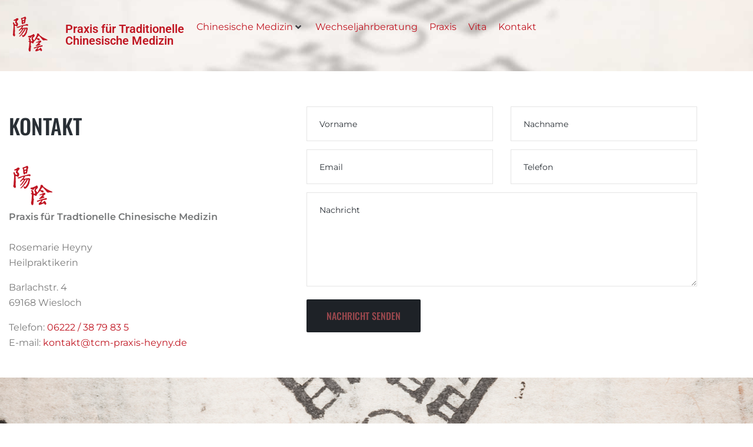

--- FILE ---
content_type: text/css
request_url: https://www.tcm-praxis-heyny.de/wp-content/uploads/omgf/cx-google-fonts-monstroid2/cx-google-fonts-monstroid2.css?ver=1648744741
body_size: 187
content:
/**
 * Auto Generated by OMGF
 * @author: Daan van den Bergh
 * @url: https://ffw.press
 */

@font-face {
    font-family: 'Hind';
    font-style: normal;
    font-weight: 400;
    font-display: swap;
    src: url('https://www.tcm-praxis-heyny.de/wp-content/uploads/omgf/cx-google-fonts-monstroid2/hind-normal-400.eot');
    src: 
    url('https://www.tcm-praxis-heyny.de/wp-content/uploads/omgf/cx-google-fonts-monstroid2/hind-normal-400.woff2') format('woff2'),
    url('https://www.tcm-praxis-heyny.de/wp-content/uploads/omgf/cx-google-fonts-monstroid2/hind-normal-400.woff') format('woff'),
    url('https://www.tcm-praxis-heyny.de/wp-content/uploads/omgf/cx-google-fonts-monstroid2/hind-normal-400.ttf') format('ttf'),
    url('https://www.tcm-praxis-heyny.de/wp-content/uploads/omgf/cx-google-fonts-monstroid2/hind-normal-400.svg') format('svg');
}
@font-face {
    font-family: 'Montserrat';
    font-style: normal;
    font-weight: 400;
    font-display: swap;
    src: 
    url('https://www.tcm-praxis-heyny.de/wp-content/uploads/omgf/cx-google-fonts-monstroid2/montserrat-normal-400.woff2') format('woff2'),
    url('https://www.tcm-praxis-heyny.de/wp-content/uploads/omgf/cx-google-fonts-monstroid2/montserrat-normal-400.woff') format('woff'),
    url('https://www.tcm-praxis-heyny.de/wp-content/uploads/omgf/cx-google-fonts-monstroid2/montserrat-normal-400.ttf') format('ttf'),
    url('https://www.tcm-praxis-heyny.de/wp-content/uploads/omgf/cx-google-fonts-monstroid2/montserrat-normal-400.svg') format('svg');
}
@font-face {
    font-family: 'Montserrat';
    font-style: normal;
    font-weight: 700;
    font-display: swap;
    src: 
    url('https://www.tcm-praxis-heyny.de/wp-content/uploads/omgf/cx-google-fonts-monstroid2/montserrat-normal-700.woff2') format('woff2'),
    url('https://www.tcm-praxis-heyny.de/wp-content/uploads/omgf/cx-google-fonts-monstroid2/montserrat-normal-700.woff') format('woff'),
    url('https://www.tcm-praxis-heyny.de/wp-content/uploads/omgf/cx-google-fonts-monstroid2/montserrat-normal-700.ttf') format('ttf'),
    url('https://www.tcm-praxis-heyny.de/wp-content/uploads/omgf/cx-google-fonts-monstroid2/montserrat-normal-700.svg') format('svg');
}
@font-face {
    font-family: 'Roboto';
    font-style: normal;
    font-weight: 300;
    font-display: swap;
    src: 
    url('https://www.tcm-praxis-heyny.de/wp-content/uploads/omgf/cx-google-fonts-monstroid2/roboto-normal-300.woff2') format('woff2'),
    url('https://www.tcm-praxis-heyny.de/wp-content/uploads/omgf/cx-google-fonts-monstroid2/roboto-normal-300.woff') format('woff'),
    url('https://www.tcm-praxis-heyny.de/wp-content/uploads/omgf/cx-google-fonts-monstroid2/roboto-normal-300.ttf') format('ttf'),
    url('https://www.tcm-praxis-heyny.de/wp-content/uploads/omgf/cx-google-fonts-monstroid2/roboto-normal-300.svg') format('svg');
}
@font-face {
    font-family: 'Roboto';
    font-style: normal;
    font-weight: 400;
    font-display: swap;
    src: 
    url('https://www.tcm-praxis-heyny.de/wp-content/uploads/omgf/cx-google-fonts-monstroid2/roboto-normal-400.woff2') format('woff2'),
    url('https://www.tcm-praxis-heyny.de/wp-content/uploads/omgf/cx-google-fonts-monstroid2/roboto-normal-400.woff') format('woff'),
    url('https://www.tcm-praxis-heyny.de/wp-content/uploads/omgf/cx-google-fonts-monstroid2/roboto-normal-400.ttf') format('ttf'),
    url('https://www.tcm-praxis-heyny.de/wp-content/uploads/omgf/cx-google-fonts-monstroid2/roboto-normal-400.svg') format('svg');
}
@font-face {
    font-family: 'Roboto';
    font-style: normal;
    font-weight: 500;
    font-display: swap;
    src: 
    url('https://www.tcm-praxis-heyny.de/wp-content/uploads/omgf/cx-google-fonts-monstroid2/roboto-normal-500.woff2') format('woff2'),
    url('https://www.tcm-praxis-heyny.de/wp-content/uploads/omgf/cx-google-fonts-monstroid2/roboto-normal-500.woff') format('woff'),
    url('https://www.tcm-praxis-heyny.de/wp-content/uploads/omgf/cx-google-fonts-monstroid2/roboto-normal-500.ttf') format('ttf'),
    url('https://www.tcm-praxis-heyny.de/wp-content/uploads/omgf/cx-google-fonts-monstroid2/roboto-normal-500.svg') format('svg');
}
@font-face {
    font-family: 'Roboto';
    font-style: normal;
    font-weight: 900;
    font-display: swap;
    src: 
    url('https://www.tcm-praxis-heyny.de/wp-content/uploads/omgf/cx-google-fonts-monstroid2/roboto-normal-900.woff2') format('woff2'),
    url('https://www.tcm-praxis-heyny.de/wp-content/uploads/omgf/cx-google-fonts-monstroid2/roboto-normal-900.woff') format('woff'),
    url('https://www.tcm-praxis-heyny.de/wp-content/uploads/omgf/cx-google-fonts-monstroid2/roboto-normal-900.ttf') format('ttf'),
    url('https://www.tcm-praxis-heyny.de/wp-content/uploads/omgf/cx-google-fonts-monstroid2/roboto-normal-900.svg') format('svg');
}


--- FILE ---
content_type: text/css
request_url: https://www.tcm-praxis-heyny.de/wp-content/plugins/jet-tricks/assets/css/jet-tricks-frontend.css?ver=1.5.4.1
body_size: 2746
content:
.jet-view-more{display:-webkit-box;display:-ms-flexbox;display:flex;-webkit-box-pack:center;-ms-flex-pack:center;justify-content:center;-webkit-box-align:center;-ms-flex-align:center;align-items:center}.jet-view-more__button{display:-webkit-box;display:-ms-flexbox;display:flex;-webkit-box-pack:center;-ms-flex-pack:center;justify-content:center;-webkit-box-align:center;-ms-flex-align:center;align-items:center;cursor:pointer;padding:15px 30px;font-size:16px;border-radius:4px;line-height:1;background-color:#818a91;color:#fff;text-align:center;-webkit-transition:all .5s;transition:all .5s}.jet-view-more__icon{color:#fff;margin:0 5px 0 0;-webkit-box-ordinal-group:2;-ms-flex-order:1;order:1}.jet-view-more__label{color:#fff;-webkit-box-ordinal-group:3;-ms-flex-order:2;order:2}.jet-view-more-section-edit-mode{-webkit-filter:grayscale(1);filter:grayscale(1);opacity:.5}.jet-view-more-section{height:0;overflow:hidden}.jet-view-more-section.jet-tricks-none-effect.view-more-visible{height:auto}.jet-view-more-section.jet-tricks-fade-effect{-webkit-animation-name:jetTricksFade;animation-name:jetTricksFade;-webkit-animation-duration:500ms;animation-duration:500ms;-webkit-animation-timing-function:cubic-bezier(0.26, 0.69, 0.37, 0.96);animation-timing-function:cubic-bezier(0.26, 0.69, 0.37, 0.96);-webkit-animation-play-state:paused;animation-play-state:paused}.jet-view-more-section.jet-tricks-fade-effect.view-more-visible{height:auto;-webkit-animation-play-state:running;animation-play-state:running}.jet-view-more-section.jet-tricks-zoom-in-effect{-webkit-animation-name:jetTricksZoomIn;animation-name:jetTricksZoomIn;-webkit-animation-duration:500ms;animation-duration:500ms;-webkit-animation-timing-function:cubic-bezier(0.26, 0.69, 0.37, 0.96);animation-timing-function:cubic-bezier(0.26, 0.69, 0.37, 0.96);-webkit-animation-play-state:paused;animation-play-state:paused}.jet-view-more-section.jet-tricks-zoom-in-effect.view-more-visible{height:auto;-webkit-animation-play-state:running;animation-play-state:running}.jet-view-more-section.jet-tricks-zoom-out-effect{-webkit-animation-name:jetTricksZoomOut;animation-name:jetTricksZoomOut;-webkit-animation-duration:500ms;animation-duration:500ms;-webkit-animation-timing-function:cubic-bezier(0.26, 0.69, 0.37, 0.96);animation-timing-function:cubic-bezier(0.26, 0.69, 0.37, 0.96);-webkit-animation-play-state:paused;animation-play-state:paused}.jet-view-more-section.jet-tricks-zoom-out-effect.view-more-visible{height:auto;-webkit-animation-play-state:running;animation-play-state:running}.jet-view-more-section.jet-tricks-move-up-effect{-webkit-animation-name:jetTricksMoveUp;animation-name:jetTricksMoveUp;-webkit-animation-duration:500ms;animation-duration:500ms;-webkit-animation-timing-function:cubic-bezier(0.26, 0.69, 0.37, 0.96);animation-timing-function:cubic-bezier(0.26, 0.69, 0.37, 0.96);-webkit-animation-play-state:paused;animation-play-state:paused}.jet-view-more-section.jet-tricks-move-up-effect.view-more-visible{height:auto;-webkit-animation-play-state:running;animation-play-state:running}.jet-view-more-section.jet-tricks-fall-perspective-effect{-webkit-animation-name:jetTricksFallPerspective;animation-name:jetTricksFallPerspective;-webkit-animation-duration:500ms;animation-duration:500ms;-webkit-animation-timing-function:cubic-bezier(0.26, 0.69, 0.37, 0.96);animation-timing-function:cubic-bezier(0.26, 0.69, 0.37, 0.96);-webkit-animation-play-state:paused;animation-play-state:paused}.jet-view-more-section.jet-tricks-fall-perspective-effect.view-more-visible{height:auto;-webkit-animation-play-state:running;animation-play-state:running}@-webkit-keyframes jetTricksFade{0%{height:0;opacity:0}1%{height:auto;opacity:0}100%{opacity:1}}@keyframes jetTricksFade{0%{height:0;opacity:0}1%{height:auto;opacity:0}100%{opacity:1}}@-webkit-keyframes jetTricksZoomIn{0%{height:0;opacity:0;-webkit-transform:scale(0.75);transform:scale(0.75)}1%{height:auto;opacity:0;-webkit-transform:scale(0.75);transform:scale(0.75)}100%{opacity:1;-webkit-transform:scale(1);transform:scale(1)}}@keyframes jetTricksZoomIn{0%{height:0;opacity:0;-webkit-transform:scale(0.75);transform:scale(0.75)}1%{height:auto;opacity:0;-webkit-transform:scale(0.75);transform:scale(0.75)}100%{opacity:1;-webkit-transform:scale(1);transform:scale(1)}}@-webkit-keyframes jetTricksZoomOut{0%{height:0;opacity:0;-webkit-transform:scale(1.1);transform:scale(1.1)}1%{height:auto;opacity:0;-webkit-transform:scale(1.1);transform:scale(1.1)}100%{opacity:1;-webkit-transform:scale(1);transform:scale(1)}}@keyframes jetTricksZoomOut{0%{height:0;opacity:0;-webkit-transform:scale(1.1);transform:scale(1.1)}1%{height:auto;opacity:0;-webkit-transform:scale(1.1);transform:scale(1.1)}100%{opacity:1;-webkit-transform:scale(1);transform:scale(1)}}@-webkit-keyframes jetTricksMoveUp{0%{height:0;opacity:0;-webkit-transform:translateY(50px);transform:translateY(50px)}1%{height:auto;opacity:0;-webkit-transform:translateY(50px);transform:translateY(50px)}100%{opacity:1;-webkit-transform:translateY(0);transform:translateY(0)}}@keyframes jetTricksMoveUp{0%{height:0;opacity:0;-webkit-transform:translateY(50px);transform:translateY(50px)}1%{height:auto;opacity:0;-webkit-transform:translateY(50px);transform:translateY(50px)}100%{opacity:1;-webkit-transform:translateY(0);transform:translateY(0)}}@-webkit-keyframes jetTricksFallPerspective{0%{height:0;opacity:0;-webkit-transform:perspective(1000px) translateY(50px) translateZ(-300px) rotateX(-35deg);transform:perspective(1000px) translateY(50px) translateZ(-300px) rotateX(-35deg)}1%{height:auto;opacity:0;-webkit-transform:perspective(1000px) translateY(50px) translateZ(-300px) rotateX(-35deg);transform:perspective(1000px) translateY(50px) translateZ(-300px) rotateX(-35deg)}100%{opacity:1;-webkit-transform:perspective(1000px) translateY(0) translateZ(0) rotateX(0deg);transform:perspective(1000px) translateY(0) translateZ(0) rotateX(0deg)}}@keyframes jetTricksFallPerspective{0%{height:0;opacity:0;-webkit-transform:perspective(1000px) translateY(50px) translateZ(-300px) rotateX(-35deg);transform:perspective(1000px) translateY(50px) translateZ(-300px) rotateX(-35deg)}1%{height:auto;opacity:0;-webkit-transform:perspective(1000px) translateY(50px) translateZ(-300px) rotateX(-35deg);transform:perspective(1000px) translateY(50px) translateZ(-300px) rotateX(-35deg)}100%{opacity:1;-webkit-transform:perspective(1000px) translateY(0) translateZ(0) rotateX(0deg);transform:perspective(1000px) translateY(0) translateZ(0) rotateX(0deg)}}.jet-unfold{-webkit-transition:all 300ms ease;transition:all 300ms ease}.jet-unfold__mask{overflow:hidden;position:relative}.jet-unfold__separator{position:absolute;display:block;width:100%;height:30px;bottom:0;opacity:0;-webkit-transition:opacity 100ms ease;transition:opacity 100ms ease;pointer-events:none}.jet-unfold__trigger{display:-webkit-box;display:-ms-flexbox;display:flex;-webkit-box-orient:vertical;-webkit-box-direction:normal;-ms-flex-flow:column;flex-flow:column;-webkit-box-pack:center;-ms-flex-pack:center;justify-content:center;-webkit-box-align:center;-ms-flex-align:center;align-items:center;margin-top:30px;display:none}.jet-unfold__button{display:-webkit-box;display:-ms-flexbox;display:flex;-webkit-box-orient:horizontal;-webkit-box-direction:normal;-ms-flex-flow:row nowrap;flex-flow:row nowrap;-webkit-box-pack:center;-ms-flex-pack:center;justify-content:center;-webkit-box-align:center;-ms-flex-align:center;align-items:center;background-color:#6ec1e4;cursor:pointer}.jet-unfold__button.elementor-button{display:-webkit-box;display:-ms-flexbox;display:flex;-webkit-box-orient:horizontal;-webkit-box-direction:normal;-ms-flex-flow:row nowrap;flex-flow:row nowrap}.jet-unfold__button:not(:empty){gap:5px}.jet-unfold-state .jet-unfold__separator{opacity:0}.jet-hotspots{position:relative}.jet-hotspots.image-loaded .jet-hotspots__item{visibility:visible}.jet-hotspots__inner{display:inline-block;position:relative}.jet-hotspots__inner>img{vertical-align:top}.jet-hotspots__inner .size-full{width:100%}.jet-hotspots__container{width:100%;height:100%;top:0;right:0;bottom:0;left:0;position:absolute;display:block}.jet-hotspots__item{visibility:hidden;position:absolute;-webkit-transform:translate3d(-50%, -50%, 0);transform:translate3d(-50%, -50%, 0);z-index:99}.jet-hotspots__item--active{z-index:100}.jet-hotspots__item .jet-hotspots__item-inner{position:relative;display:-webkit-box;display:-ms-flexbox;display:flex;-webkit-box-orient:horizontal;-webkit-box-direction:normal;-ms-flex-flow:row nowrap;flex-flow:row nowrap;-webkit-box-pack:center;-ms-flex-pack:center;justify-content:center;-webkit-box-align:center;-ms-flex-align:center;align-items:center;padding:10px;color:#fff;background-color:#6ec1e4;border-radius:4px;-webkit-transform:translateZ(0);transform:translateZ(0);-webkit-transition:all .3s ease;transition:all .3s ease}.jet-hotspots__item .jet-hotspots__item-icon{font-size:20px}.jet-hotspots__item .jet-hotspots__item-text{font-size:14px;margin:0 5px;overflow-wrap:break-word}.jet-hotspots.jet-hotspots__hotspots-flash-animation .jet-hotspots__item .jet-hotspots__item-inner{-webkit-animation-name:flash;animation-name:flash;-webkit-animation-duration:7.5s;animation-duration:7.5s;-webkit-animation-fill-mode:both;animation-fill-mode:both;-webkit-animation-iteration-count:infinite;animation-iteration-count:infinite;-webkit-animation-play-state:running;animation-play-state:running}.jet-hotspots.jet-hotspots__hotspots-flash-animation .jet-hotspots__item:hover .jet-hotspots__item-inner{-webkit-animation-play-state:paused;animation-play-state:paused}.jet-hotspots.jet-hotspots__hotspots-pulse-animation .jet-hotspots__item .jet-hotspots__item-inner{-webkit-animation-name:pulse;animation-name:pulse;-webkit-animation-duration:5s;animation-duration:5s;-webkit-animation-fill-mode:both;animation-fill-mode:both;-webkit-animation-iteration-count:infinite;animation-iteration-count:infinite;-webkit-animation-play-state:running;animation-play-state:running}.jet-hotspots.jet-hotspots__hotspots-pulse-animation .jet-hotspots__item:hover .jet-hotspots__item-inner{-webkit-animation-play-state:paused;animation-play-state:paused}.jet-hotspots.jet-hotspots__hotspots-shake-animation .jet-hotspots__item .jet-hotspots__item-inner{-webkit-animation-name:shake;animation-name:shake;-webkit-animation-duration:5s;animation-duration:5s;-webkit-animation-fill-mode:both;animation-fill-mode:both;-webkit-animation-iteration-count:infinite;animation-iteration-count:infinite;-webkit-animation-play-state:running;animation-play-state:running}.jet-hotspots.jet-hotspots__hotspots-shake-animation .jet-hotspots__item:hover .jet-hotspots__item-inner{-webkit-animation-play-state:paused;animation-play-state:paused}.jet-hotspots.jet-hotspots__hotspots-tada-animation .jet-hotspots__item .jet-hotspots__item-inner{-webkit-animation-name:tada;animation-name:tada;-webkit-animation-duration:5s;animation-duration:5s;-webkit-animation-fill-mode:both;animation-fill-mode:both;-webkit-animation-iteration-count:infinite;animation-iteration-count:infinite;-webkit-animation-play-state:running;animation-play-state:running}.jet-hotspots.jet-hotspots__hotspots-tada-animation .jet-hotspots__item:hover .jet-hotspots__item-inner{-webkit-animation-play-state:paused;animation-play-state:paused}.jet-hotspots.jet-hotspots__hotspots-rubber-animation .jet-hotspots__item .jet-hotspots__item-inner{-webkit-animation-name:rubber;animation-name:rubber;-webkit-animation-duration:5s;animation-duration:5s;-webkit-animation-fill-mode:both;animation-fill-mode:both;-webkit-animation-iteration-count:infinite;animation-iteration-count:infinite;-webkit-animation-play-state:running;animation-play-state:running}.jet-hotspots.jet-hotspots__hotspots-rubber-animation .jet-hotspots__item:hover .jet-hotspots__item-inner{-webkit-animation-play-state:paused;animation-play-state:paused}.jet-hotspots.jet-hotspots__hotspots-swing-animation .jet-hotspots__item .jet-hotspots__item-inner{-webkit-transform-origin:top center;-ms-transform-origin:top center;transform-origin:top center;-webkit-animation-name:swing;animation-name:swing;-webkit-animation-duration:5s;animation-duration:5s;-webkit-animation-fill-mode:both;animation-fill-mode:both;-webkit-animation-iteration-count:infinite;animation-iteration-count:infinite;-webkit-animation-play-state:running;animation-play-state:running}.jet-hotspots.jet-hotspots__hotspots-swing-animation .jet-hotspots__item:hover .jet-hotspots__item-inner{-webkit-animation-play-state:paused;animation-play-state:paused}@-webkit-keyframes flash{0%,100%,89%{opacity:1}90%,94%,98%{opacity:0}92%,96%{opacity:1}}@keyframes flash{0%,100%,89%{opacity:1}90%,94%,98%{opacity:0}92%,96%{opacity:1}}@-webkit-keyframes pulse{0%,100%,89%{-webkit-transform:scale3d(1, 1, 1);transform:scale3d(1, 1, 1)}90%,94%,98%{-webkit-transform:scale3d(1.1, 1.1, 1.1);transform:scale3d(1.1, 1.1, 1.1)}92%,96%{-webkit-transform:scale3d(0.9, 0.9, 0.9);transform:scale3d(0.9, 0.9, 0.9)}}@keyframes pulse{0%,100%,89%{-webkit-transform:scale3d(1, 1, 1);transform:scale3d(1, 1, 1)}90%,94%,98%{-webkit-transform:scale3d(1.1, 1.1, 1.1);transform:scale3d(1.1, 1.1, 1.1)}92%,96%{-webkit-transform:scale3d(0.9, 0.9, 0.9);transform:scale3d(0.9, 0.9, 0.9)}}@-webkit-keyframes shake{0%,100%,89%{-webkit-transform:translate3d(0, 0, 0);transform:translate3d(0, 0, 0)}90%,94%,98%{-webkit-transform:translate3d(-5px, 0, 0);transform:translate3d(-5px, 0, 0)}92%,96%{-webkit-transform:translate3d(5px, 0, 0);transform:translate3d(5px, 0, 0)}}@keyframes shake{0%,100%,89%{-webkit-transform:translate3d(0, 0, 0);transform:translate3d(0, 0, 0)}90%,94%,98%{-webkit-transform:translate3d(-5px, 0, 0);transform:translate3d(-5px, 0, 0)}92%,96%{-webkit-transform:translate3d(5px, 0, 0);transform:translate3d(5px, 0, 0)}}@-webkit-keyframes tada{0%,100%,86%{-webkit-transform:scale3d(1, 1, 1);transform:scale3d(1, 1, 1)}87%{-webkit-transform:scale3d(0.9, 0.9, 0.9) rotate3d(0, 0, 1, -3deg);transform:scale3d(0.9, 0.9, 0.9) rotate3d(0, 0, 1, -3deg)}90%,94%,98%{-webkit-transform:scale3d(1.1, 1.1, 1.1) rotate3d(0, 0, 1, 3deg);transform:scale3d(1.1, 1.1, 1.1) rotate3d(0, 0, 1, 3deg)}92%,96%{-webkit-transform:scale3d(1.1, 1.1, 1.1) rotate3d(0, 0, 1, -3deg);transform:scale3d(1.1, 1.1, 1.1) rotate3d(0, 0, 1, -3deg)}}@keyframes tada{0%,100%,86%{-webkit-transform:scale3d(1, 1, 1);transform:scale3d(1, 1, 1)}87%{-webkit-transform:scale3d(0.9, 0.9, 0.9) rotate3d(0, 0, 1, -3deg);transform:scale3d(0.9, 0.9, 0.9) rotate3d(0, 0, 1, -3deg)}90%,94%,98%{-webkit-transform:scale3d(1.1, 1.1, 1.1) rotate3d(0, 0, 1, 3deg);transform:scale3d(1.1, 1.1, 1.1) rotate3d(0, 0, 1, 3deg)}92%,96%{-webkit-transform:scale3d(1.1, 1.1, 1.1) rotate3d(0, 0, 1, -3deg);transform:scale3d(1.1, 1.1, 1.1) rotate3d(0, 0, 1, -3deg)}}@-webkit-keyframes rubber{64%{-webkit-transform:scale3d(1, 1, 1);transform:scale3d(1, 1, 1)}73%{-webkit-transform:scale3d(1.25, 0.75, 1);transform:scale3d(1.25, 0.75, 1)}77%{-webkit-transform:scale3d(0.75, 1.25, 1);transform:scale3d(0.75, 1.25, 1)}81%{-webkit-transform:scale3d(1.15, 0.85, 1);transform:scale3d(1.15, 0.85, 1)}86%{-webkit-transform:scale3d(0.95, 1.05, 1);transform:scale3d(0.95, 1.05, 1)}90%{-webkit-transform:scale3d(1.05, 0.95, 1);transform:scale3d(1.05, 0.95, 1)}100%{-webkit-transform:scale3d(1, 1, 1);transform:scale3d(1, 1, 1)}}@keyframes rubber{64%{-webkit-transform:scale3d(1, 1, 1);transform:scale3d(1, 1, 1)}73%{-webkit-transform:scale3d(1.25, 0.75, 1);transform:scale3d(1.25, 0.75, 1)}77%{-webkit-transform:scale3d(0.75, 1.25, 1);transform:scale3d(0.75, 1.25, 1)}81%{-webkit-transform:scale3d(1.15, 0.85, 1);transform:scale3d(1.15, 0.85, 1)}86%{-webkit-transform:scale3d(0.95, 1.05, 1);transform:scale3d(0.95, 1.05, 1)}90%{-webkit-transform:scale3d(1.05, 0.95, 1);transform:scale3d(1.05, 0.95, 1)}100%{-webkit-transform:scale3d(1, 1, 1);transform:scale3d(1, 1, 1)}}@-webkit-keyframes swing{0%,100%,75%{-webkit-transform:rotate3d(0, 0, 1, 0deg);transform:rotate3d(0, 0, 1, 0deg)}80%{-webkit-transform:rotate3d(0, 0, 1, 15deg);transform:rotate3d(0, 0, 1, 15deg)}85%{-webkit-transform:rotate3d(0, 0, 1, -10deg);transform:rotate3d(0, 0, 1, -10deg)}90%{-webkit-transform:rotate3d(0, 0, 1, 5deg);transform:rotate3d(0, 0, 1, 5deg)}95%{-webkit-transform:rotate3d(0, 0, 1, -5deg);transform:rotate3d(0, 0, 1, -5deg)}}@keyframes swing{0%,100%,75%{-webkit-transform:rotate3d(0, 0, 1, 0deg);transform:rotate3d(0, 0, 1, 0deg)}80%{-webkit-transform:rotate3d(0, 0, 1, 15deg);transform:rotate3d(0, 0, 1, 15deg)}85%{-webkit-transform:rotate3d(0, 0, 1, -10deg);transform:rotate3d(0, 0, 1, -10deg)}90%{-webkit-transform:rotate3d(0, 0, 1, 5deg);transform:rotate3d(0, 0, 1, 5deg)}95%{-webkit-transform:rotate3d(0, 0, 1, -5deg);transform:rotate3d(0, 0, 1, -5deg)}}.jet-satellite-widget{position:relative;z-index:1}.jet-tricks-satellite{position:absolute;pointer-events:none;-webkit-transform-origin:50% 50%;-ms-transform-origin:50% 50%;transform-origin:50% 50%;z-index:2}.jet-tricks-satellite .jet-tricks-satellite__text .jet-tricks-satellite__link,.jet-tricks-satellite .jet-tricks-satellite__icon .jet-tricks-satellite__link,.jet-tricks-satellite .jet-tricks-satellite__image .jet-tricks-satellite__link{pointer-events:auto;cursor:pointer}.jet-tricks-satellite .jet-tricks-satellite__text{font-size:60px;font-weight:600;color:#6ec1e4;-webkit-transform:translateX(-50%) translateY(-50%);-ms-transform:translateX(-50%) translateY(-50%);transform:translateX(-50%) translateY(-50%)}.jet-tricks-satellite .jet-tricks-satellite__text span{display:block;white-space:nowrap;-webkit-transform-origin:50% 50%;-ms-transform-origin:50% 50%;transform-origin:50% 50%}.jet-tricks-satellite .jet-tricks-satellite__icon{position:relative;-webkit-transform:translateX(-50%) translateY(-50%);-ms-transform:translateX(-50%) translateY(-50%);transform:translateX(-50%) translateY(-50%)}.jet-tricks-satellite .jet-tricks-satellite__icon .jet-tricks-satellite__icon-instance{position:relative;display:-webkit-box;display:-ms-flexbox;display:flex;-webkit-box-pack:center;-ms-flex-pack:center;justify-content:center;-webkit-box-align:center;-ms-flex-align:center;align-items:center;width:40px;height:40px;border-radius:50px;color:#fff;background-color:#6ec1e4}.jet-tricks-satellite .jet-tricks-satellite__image{position:relative;-webkit-transform:translateX(-50%) translateY(-50%);-ms-transform:translateX(-50%) translateY(-50%);transform:translateX(-50%) translateY(-50%)}.jet-tricks-satellite .jet-tricks-satellite__image .jet-tricks-satellite__image-instance{width:100%;height:100%;display:block;-o-object-fit:cover;object-fit:cover;-webkit-transform-origin:50% 50%;-ms-transform-origin:50% 50%;transform-origin:50% 50%}.jet-tricks-satellite--top-left{top:0;left:0}.jet-tricks-satellite--top-center{top:0;left:50%}.jet-tricks-satellite--top-right{top:0;left:100%}.jet-tricks-satellite--middle-left{top:50%;left:0}.jet-tricks-satellite--middle-center{top:50%;left:50%}.jet-tricks-satellite--middle-right{top:50%;left:100%}.jet-tricks-satellite--bottom-left{top:100%;left:0}.jet-tricks-satellite--bottom-center{top:100%;left:50%}.jet-tricks-satellite--bottom-right{top:100%;left:100%}.jet-tooltip-widget__content{display:none}.jet-tooltip-widget [data-tippy-root] .tippy-svg-arrow{display:-webkit-box;display:-ms-flexbox;display:flex}.jet-tooltip-widget [data-tippy-root] .tippy-svg-arrow svg{fill:currentColor;width:15px;height:auto}.jet-tricks-particles-section__instance{position:absolute;width:100%;height:100%;top:0;left:0}.jet-sticky-section.stuck{position:fixed;width:auto;z-index:99}.jet-sticky-container-sticky{position:sticky;max-width:100%;z-index:1100;top:0}.jet-sticky-container--stuck{z-index:1100}.jet-sticky-container{display:flow-root;overflow-x:clip}.jet-sticky-container .site{display:flow-root;overflow:clip}.jet-sticky-column{-ms-flex-item-align:start;align-self:flex-start}.jet-sticky-column.is-affixed.elementor-element.elementor-column>.elementor-element-populated{margin-top:0;margin-bottom:0}.jet-sticky-column .inner-wrapper-sticky{left:auto !important}.jet-parallax-widget:not(.is-mac){-webkit-transition:-webkit-transform .25s cubic-bezier(0.25, 0.88, 0.54, 0.98);transition:-webkit-transform .25s cubic-bezier(0.25, 0.88, 0.54, 0.98);transition:transform .25s cubic-bezier(0.25, 0.88, 0.54, 0.98);transition:transform .25s cubic-bezier(0.25, 0.88, 0.54, 0.98), -webkit-transform .25s cubic-bezier(0.25, 0.88, 0.54, 0.98);will-change:transform;-webkit-transform:translateZ(0);transform:translateZ(0)}.jet-tricks-icon{display:inline-block;line-height:1;text-align:center}.jet-tricks-icon svg{display:block;width:1em;height:1em;fill:currentColor}.elementor .jet-tricks-edit-template-link{position:absolute;top:15px;right:15px;z-index:99;display:-webkit-box;display:-ms-flexbox;display:flex;-webkit-box-pack:center;-ms-flex-pack:center;justify-content:center;-webkit-box-align:center;-ms-flex-align:center;align-items:center;padding:5px 10px;border-radius:3px;color:#fff;background-color:#b7084e;-webkit-transition:.3s ease;transition:.3s ease;-webkit-box-shadow:0 0 0 0 rgba(183,8,78,.6);box-shadow:0 0 0 0 rgba(183,8,78,.6);-webkit-animation:edit-button-pulse 5s infinite;animation:edit-button-pulse 5s infinite}.elementor .jet-tricks-edit-template-link i{font-size:14px;margin-right:5px}.rtl .elementor .jet-tricks-edit-template-link i{margin-left:5px;margin-right:0}.elementor .jet-tricks-edit-template-link span{font-family:Roboto,Arial,Helvetica,Verdana,sans-serif;font-size:13px}.elementor .jet-tricks-edit-template-link:hover{background-color:#840739;-webkit-animation:none;animation:none}.jet-tricks-no-template-message{padding:10px;text-align:center}@-webkit-keyframes edit-button-pulse{0%{-webkit-box-shadow:0 0 2px 0 rgba(183,8,78,.6);box-shadow:0 0 2px 0 rgba(183,8,78,.6)}30%{-webkit-box-shadow:0 0 2px 10px rgba(183,8,78,0);box-shadow:0 0 2px 10px rgba(183,8,78,0)}100%{-webkit-box-shadow:0 0 2px 0 rgba(183,8,78,0);box-shadow:0 0 2px 0 rgba(183,8,78,0)}}@keyframes edit-button-pulse{0%{-webkit-box-shadow:0 0 2px 0 rgba(183,8,78,.6);box-shadow:0 0 2px 0 rgba(183,8,78,.6)}30%{-webkit-box-shadow:0 0 2px 10px rgba(183,8,78,0);box-shadow:0 0 2px 10px rgba(183,8,78,0)}100%{-webkit-box-shadow:0 0 2px 0 rgba(183,8,78,0);box-shadow:0 0 2px 0 rgba(183,8,78,0)}}.elementor-widget .tippy-box[data-animation=scale][data-placement*=top]{-webkit-transform-origin:bottom;-ms-transform-origin:bottom;transform-origin:bottom}.elementor-widget .tippy-box[data-animation=scale][data-placement*=bottom]{-webkit-transform-origin:top;-ms-transform-origin:top;transform-origin:top}.elementor-widget .tippy-box[data-animation=scale][data-placement*=left]{-webkit-transform-origin:right;-ms-transform-origin:right;transform-origin:right}.elementor-widget .tippy-box[data-animation=scale][data-placement*=right]{-webkit-transform-origin:left;-ms-transform-origin:left;transform-origin:left}.elementor-widget .tippy-box[data-animation=scale][data-state=hidden]{-webkit-transform:scale(0.5);-ms-transform:scale(0.5);transform:scale(0.5);opacity:0}.elementor-widget .tippy-box[data-animation=perspective][data-placement^=top]{-webkit-transform-origin:bottom;-ms-transform-origin:bottom;transform-origin:bottom}.elementor-widget .tippy-box[data-animation=perspective][data-placement^=top][data-state=visible]{-webkit-transform:perspective(700px);transform:perspective(700px)}.elementor-widget .tippy-box[data-animation=perspective][data-placement^=top][data-state=hidden]{-webkit-transform:perspective(700px) translateY(8px) rotateX(60deg);transform:perspective(700px) translateY(8px) rotateX(60deg)}.elementor-widget .tippy-box[data-animation=perspective][data-placement^=bottom]{-webkit-transform-origin:top;-ms-transform-origin:top;transform-origin:top}.elementor-widget .tippy-box[data-animation=perspective][data-placement^=bottom][data-state=visible]{-webkit-transform:perspective(700px);transform:perspective(700px)}.elementor-widget .tippy-box[data-animation=perspective][data-placement^=bottom][data-state=hidden]{-webkit-transform:perspective(700px) translateY(-8px) rotateX(-60deg);transform:perspective(700px) translateY(-8px) rotateX(-60deg)}.elementor-widget .tippy-box[data-animation=perspective][data-placement^=left]{-webkit-transform-origin:right;-ms-transform-origin:right;transform-origin:right}.elementor-widget .tippy-box[data-animation=perspective][data-placement^=left][data-state=visible]{-webkit-transform:perspective(700px);transform:perspective(700px)}.elementor-widget .tippy-box[data-animation=perspective][data-placement^=left][data-state=hidden]{-webkit-transform:perspective(700px) translateX(8px) rotateY(-60deg);transform:perspective(700px) translateX(8px) rotateY(-60deg)}.elementor-widget .tippy-box[data-animation=perspective][data-placement^=right]{-webkit-transform-origin:left;-ms-transform-origin:left;transform-origin:left}.elementor-widget .tippy-box[data-animation=perspective][data-placement^=right][data-state=visible]{-webkit-transform:perspective(700px);transform:perspective(700px)}.elementor-widget .tippy-box[data-animation=perspective][data-placement^=right][data-state=hidden]{-webkit-transform:perspective(700px) translateX(-8px) rotateY(60deg);transform:perspective(700px) translateX(-8px) rotateY(60deg)}.elementor-widget .tippy-box[data-animation=perspective][data-state=hidden]{opacity:0}.elementor-widget .tippy-box[data-animation=shift-away][data-state=hidden]{opacity:0}.elementor-widget .tippy-box[data-animation=shift-away][data-state=hidden][data-placement^=top]{-webkit-transform:translateY(10px);-ms-transform:translateY(10px);transform:translateY(10px)}.elementor-widget .tippy-box[data-animation=shift-away][data-state=hidden][data-placement^=bottom]{-webkit-transform:translateY(-10px);-ms-transform:translateY(-10px);transform:translateY(-10px)}.elementor-widget .tippy-box[data-animation=shift-away][data-state=hidden][data-placement^=left]{-webkit-transform:translateX(10px);-ms-transform:translateX(10px);transform:translateX(10px)}.elementor-widget .tippy-box[data-animation=shift-away][data-state=hidden][data-placement^=right]{-webkit-transform:translateX(-10px);-ms-transform:translateX(-10px);transform:translateX(-10px)}.elementor-widget .tippy-box[data-animation=shift-toward][data-state=hidden]{opacity:0}.elementor-widget .tippy-box[data-animation=shift-toward][data-state=hidden][data-placement^=top]{-webkit-transform:translateY(-10px);-ms-transform:translateY(-10px);transform:translateY(-10px)}.elementor-widget .tippy-box[data-animation=shift-toward][data-state=hidden][data-placement^=bottom]{-webkit-transform:translateY(10px);-ms-transform:translateY(10px);transform:translateY(10px)}.elementor-widget .tippy-box[data-animation=shift-toward][data-state=hidden][data-placement^=left]{-webkit-transform:translateX(-10px);-ms-transform:translateX(-10px);transform:translateX(-10px)}.elementor-widget .tippy-box[data-animation=shift-toward][data-state=hidden][data-placement^=right]{-webkit-transform:translateX(10px);-ms-transform:translateX(10px);transform:translateX(10px)}